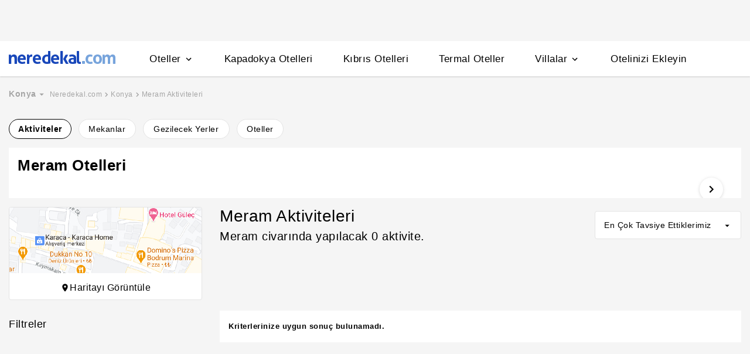

--- FILE ---
content_type: application/javascript
request_url: https://s.neredekal.com/desktop/_next/static/chunks/pages/activity-list-ad53fc0249c343a3.js
body_size: 4263
content:
(self.webpackChunk_N_E=self.webpackChunk_N_E||[]).push([[5981,5536],{64454:function(t,l,i){(window.__NEXT_P=window.__NEXT_P||[]).push(["/activity-list",function(){return i(46144)}])},46144:function(t,l,i){"use strict";i.r(l),i.d(l,{__N_SSP:function(){return to},default:function(){return td}});var e=i(35944),n=i(67294),a=i(41187),o=i(30427),d=i(66455),c=i(75321),s=i(81819),r=i(91249),u=i(39313),v=i(8882),p=i(70917),g=i(33088),m=i(94145),h=i(95373),C=i(35568),f=i(71842),x=i(34665),b=i(97711),I=i(64641),Z=i(47311),S=i(9104),k=i(43519),y=i(24516),P=i(26146),w=i(65107),N=i(70661),_=i(1092),B=i(97478),F=i(62031),M=i(11163),L=i.n(M),T=i(5152),A=i.n(T),O=i(82463),D=i(57404),j=i(62209),X=i(27616),E=i(11526);let H=A()(()=>i.e(9725).then(i.bind(i,19725)),{loadableGenerated:{webpack:()=>[19725]},ssr:!1}),V=(0,p.iv)("margin:15px 0;"),z=(0,p.iv)("flex-shrink:0;"),W=(0,p.iv)("padding:15px 0;height:250px;"),Q=(0,p.iv)("margin:22px 0 15px 0;a{margin-right:12px;}"),R=(0,p.iv)(x._Q.tablet,"{margin:0;}"),U=(0,p.iv)(x._Q.tablet,"{padding:0 39px;}"),G=(0,p.iv)("padding:9px 0px;"),q=(0,p.iv)("line-height:initial !important;"),Y=(0,p.iv)("width:100%;display:flex;justify-content:center;box-sizing:border-box;padding:15px 0;min-height:80px;",x._Q.tablet,"{min-height:100px;}"),J=(0,p.iv)("min-height:50px;",x._Q.tablet,"{min-height:70px;}");var K=(0,n.memo)(function(t){var l,i,o,p,M,T,A,K,$,tt,tl;let{setActiveFilters:ti,activeFilters:te,facilitySubLocation:tn,activityList:ta,initialData:to,initialQueryData:td,filterData:tc,navigationItems:ts,onChangeFilters:tr,breadCrumbData:tu,pageSlug:tv,comment:tp,listParams:tg,attractionListFaq:tm,finalMaxPageLimit:th,setFinalMaxPageLimit:tC,limitIsInViewport:tf,isGoogleBot:tx,openInMapOptions:tb,setTotalCount:tI,popularFacilitiesGalleryDisplay:tZ,setPhoneNumber:tS,setShowPhoneModal:tk,setId:ty,defaultParams:tP}=t,{userPersonal:tw}=(0,n.useContext)(E.S),tN=(0,m.u)({initialList:ta,activeFilters:te,initialData:to,limit:v.r7,listType:m.k.Activity,initialQueryData:td}),[t_,tB]=(0,n.useState)(!1),tF=(0,n.useCallback)(()=>{(0,_.AB)((0,_.dG)()),tB(!0)},[]),tM=(0,n.useMemo)(()=>(0,f.VJ)(ts),[ts]);(0,n.useEffect)(()=>{var t,l,i,e,n,a,o,d,c;if(null==tN?void 0:null===(t=tN.listItems)||void 0===t?void 0:t.catalogs){if(((null==te?void 0:te.page)||1)>1&&(null==tN?void 0:null===(l=tN.listItems)||void 0===l?void 0:l.totalCount)===0){let{search:t}=window.location,l=new URLSearchParams(t);l.delete("p");let i="";l.forEach((t,l)=>{i+=i?"&".concat(l,"=").concat(t):"?".concat(l,"=").concat(t)}),L().replace("/activity-list?slug=".concat(tv).concat(i),"/aktivite/".concat(tv).concat(i),{shallow:!0,scroll:!1})}th!==(null==tN?void 0:null===(i=tN.listItems)||void 0===i?void 0:i.totalCount)&&tC(Math.ceil((null!==(o=null==tN?void 0:null===(n=tN.listItems)||void 0===n?void 0:n.totalCount)&&void 0!==o?o:0)/v.Lt>F.V.PoiMaxPageCount?F.V.PoiMaxPageCount:(null!==(d=null==tN?void 0:null===(a=tN.listItems)||void 0===a?void 0:a.totalCount)&&void 0!==d?d:0)/v.Lt)),tI&&tI(null!==(c=null==tN?void 0:null===(e=tN.listItems)||void 0===e?void 0:e.totalCount)&&void 0!==c?c:0)}},[tN.listItems]);let tL=(0,n.useCallback)(t=>{te&&to&&Number(t)&&(tN.onClickPagination(Number(t)),ti({...te,page:Number(t)}))},[te,tN]),tT=(0,n.useCallback)(()=>{let{loading:t,listItems:{totalCount:l,catalogs:i}}=tN;return(0,e.tZ)(d.Flex,{mt:30,mb:30,justifyContent:"center",children:(0,e.tZ)(B.Z,{onClick:tL,loading:t,currentCount:i.length,totalCount:l,activeFilters:te,catalogType:P.H.Poi,maxPageLimit:th})})},[te,tN,th]),tA=(0,n.useCallback)(()=>(0,e.tZ)(d.Box,{css:Y,children:(0,e.tZ)(I.default,{externalCss:J,id:"div-gpt-ad-1711722837613-0"})}),[]),tO=(t,l,i,e,n,a)=>{var o,d,c;let{prepareProvider:s,prepareProviderPrice:r,prepareFacility:u,calculatedPrice:v}=(0,D.Oj)(t);(0,_.AB)((0,j.VZ)("click",null==u?void 0:u.objectId,parseInt(v,10))),(0,_.AB)((0,_.ss)((null==u?void 0:u.objectId.toString())||null,(null==u?void 0:u.name)||null,"no")),(0,X.NU)({facility:u,providerId:null!==(o=null==a?void 0:a.providerId)&&void 0!==o?o:null==s?void 0:s.providerId,price:null!=n?n:r,accTypeMap:tZ.accTypeMap,providerMap:tZ.providerMap,listPosition:l+1,page:i,providerPosition:l+1,version:null!==(c=null!==(d=null==s?void 0:s.CpcVersion)&&void 0!==d?d:null==s?void 0:s.CpcVersion)&&void 0!==c?c:"",providerWidget:e})},tD=(l,i,e,n,a,o)=>{let{prepareProvider:d,prepareProviderPrice:c,prepareFacility:s,calculatedPrice:r}=(0,D.Oj)(l);t.setCallData&&t.setCallData((0,D.Xj)(s,tP,null!=o?o:d,e,null!=a?a:c,null!=n?n:"",i)),tS(null==s?void 0:s.phoneNumber),tk(!0),ty(null==s?void 0:s.objectId),(0,_.AB)((0,_.cX)(null==s?void 0:s.objectId,null==s?void 0:s.name,!1)),(0,_.AB)((0,j.kE)(v.kI.Call,null==s?void 0:s.objectId,Number(r),tw.userId)),(0,_.AB)((0,j.VZ)("call",null==s?void 0:s.objectId,parseInt(r,10)))};return(0,e.tZ)(a.Z,{centerCss:x.z1,children:(0,e.BX)(d.Box,{p:["0 39px","0 39px","0 39px","0 15px"],css:U,children:[(0,e.tZ)(k.Z,{breadCrumbData:tu}),(0,e.tZ)(s.Z,{externalCss:Q,hasRedirect:!0,activeItemName:"Aktiviteler",items:tM,isPoiListing:!0}),tZ&&(0,e.tZ)(O.Z,{providerMap:tZ.providerMap,facilitiesOfWeek:tZ.facilitiesOfWeek,location:null==to?void 0:to.LocationName,accTypeMap:tZ.accTypeMap,handleOnExit:tO,handleOnPhoneCall:tD,handleOnClickProvider:(t,l,i,e,n,a)=>{t&&(null==t?void 0:t.phoneNumber)!==""&&(null==l?void 0:l.providerId)===v.JB?tD(t,"".concat(n,"/prices"),null==l?void 0:l.providerId,a,i,l):tO(t,e,null!=a?a:"","".concat(n,"/prices"),i,l)},page:tZ.page,providerWidget:tZ.providerWidget||"",defaultParams:tP}),(0,e.BX)(d.Flex,{mt:15,children:[(0,e.BX)(d.Box,{width:[210,210,210,330],css:z,children:[(0,e.tZ)(b.Z,{hasLocationPin:!0,bordered:!0,centered:!0,onClick:tF,isGoogleBot:tx,openInMapOptions:tb,poiListItems:null==tN?void 0:null===(l=tN.listItems)||void 0===l?void 0:l.catalogs.slice(0,5)}),to&&te&&tc&&(0,e.BX)(e.HY,{children:[(0,e.tZ)(r.Z,{initialData:to,onFilterChange:tr,activeFilters:te,filterData:tc,filterChanged:tN.setFilterChanged,listTypeId:P.H.Attraction}),(0,e.tZ)(I.default,{externalCss:W,id:"div-gpt-ad-1615282693867-0"}),(null==to?void 0:to.WikiBox)&&(0,e.tZ)(y.Z,{content:null==to?void 0:to.WikiBox})]})]}),(0,e.BX)(d.Box,{pl:"30px",width:[1,1,1,1],css:x.Mx,children:[(0,e.BX)(d.Flex,{justifyContent:"space-between",mb:"25px",alignItems:"center",children:[(0,e.tZ)(Z.Z,{catalogType:P.H.Attraction,title:(null==to?void 0:to.ShortTitle)||(null==to?void 0:to.ShortName)||"",totalCount:null!==(tt=null==tN?void 0:null===(i=tN.listItems)||void 0===i?void 0:i.totalCount)&&void 0!==tt?tt:0}),(0,e.tZ)(S.Z,{filterChanged:tN.setFilterChanged,activeFilters:te,onFilterChange:tr,catalogType:P.H.Attraction})]}),tA(),(0,e.tZ)(h.Z,{limit:v.r7,isLoading:tN.fullLoading,children:(null==tN?void 0:null===(p=tN.listItems)||void 0===p?void 0:null===(o=p.catalogs)||void 0===o?void 0:o.length)>0?(0,e.BX)(e.HY,{children:[(0,e.tZ)(u.Z,{listType:m.k.Activity,POIListingItem:tN.listItems.catalogs,limitIsInViewport:tf,page:(null==te?void 0:te.page)||1}),tT()]}):(0,e.tZ)(C.Z,{activeFilters:te,setActiveFilters:ti})}),tp&&tp.comments.length>0&&(null==te?void 0:te.page)===1&&(0,e.tZ)(w.Z,{title:null==to?void 0:to.ShortName,comment:tp,pageSlug:tv,pageUrlSpecification:"aktivite-detay",listParams:tg}),(null==te?void 0:te.page)===1&&(null==to?void 0:to.SeoContent)&&(null==to?void 0:null===(M=to.SeoContent)||void 0===M?void 0:M.length)>0&&(0,e.tZ)(c.Z,{content:null==to?void 0:to.SeoContent,title:"".concat(null==to?void 0:to.ShortName),externalCss:[V,x.zp]}),tm&&(null==te?void 0:te.page)===1&&(null==tN?void 0:null===(A=tN.listItems)||void 0===A?void 0:null===(T=A.catalogs)||void 0===T?void 0:T.length)>0&&(0,e.tZ)(N.Z,{title:"".concat(null==to?void 0:to.ShortName," Hakkında Sık\xe7a Sorulan Sorular"),content:null==tm?void 0:tm.collection,externalItemCss:G,externalTitleCss:q,externalWrapperCss:"margin: 10px 0"}),(null==te?void 0:te.page)===1&&(0,e.tZ)(g.Z,{externalCss:R,onClick:()=>{},locationName:null!==(tl=null==to?void 0:to.LocationName)&&void 0!==tl?tl:"",subLocation:tn})]})]}),te&&(null==tN?void 0:null===(K=tN.listItems)||void 0===K?void 0:K.catalogs.length)>0&&(0,e.tZ)(H,{disableButton:!0,openOverlayFromParent:t_,setOverlayFromParent:tB,disableNears:!0,title:null==to?void 0:to.Name,activeFilters:te,setActiveFilters:ti,initialData:to,onFilterChange:tr,filterData:tc,filterChanged:tN.setFilterChanged,listItems:null==tN?void 0:null===($=tN.listItems)||void 0===$?void 0:$.catalogs,isLoading:null==tN?void 0:tN.fullLoading,listType:m.k.Activity,catalogType:P.H.Attraction,isPoiListing:!0})]})})}),$=i(65242),tt=i(68032),tl=i(51334),ti=i(31950),te=i(94019),tn=i(43603);let ta=(0,p.iv)("background-color:rgba(0,0,0,0.5);z-index:103;");var to=!0,td=function(t){var l,i,d,c;let{initialData:s,breadcrumbSchema:r,hotelSchemas:u,initialQueryData:p,faqSchema:g,query:m,isGoogleBot:h,breadCrumbData:C,maxPageLimit:x,pageSlug:b,accTypeMap:I,providerMap:Z}=t;(0,n.useEffect)(()=>{(0,_.AB)((0,j.yq)("desktop","poi-listeleme"))},[]);let S=(0,tt.m)(),k=S.topPx>265,[y,P]=(0,n.useState)(!1),[w,N]=(0,n.useState)(p),[B,F]=(0,n.useState)((null==w?void 0:null===(l=w.filters)||void 0===l?void 0:l.length)||0),M=(0,n.useCallback)(t=>{to(t)},[]),[T,A]=(0,n.useState)(x||0),[O,D]=(0,n.useState)((null==p?void 0:p.page)||1),[E,H]=(0,n.useState)((null==t?void 0:null===(i=t.activityList)||void 0===i?void 0:i.totalCount)||0),[V,z]=(0,n.useState)({ta:"call",el:"call",pr1id:0,pr1nm:"",pr1br:"",pr1cd9:0,pr1ca:"",pr1va:"standart-oda",pr1ps:0,cd6:"desktop",cd7:"listeleme",cd50:"",cd51:"",pr1cd11:0,pr1cd13:1,hasMemberShip:!0,exitPrice:0,adultCount:0,childCount:0,childAges:"",isDefaultParams:!1,accommodationTypeName:"",accommodationTypeId:0,paid:!1,exitUrl:"",chrg:"",priceQueryId:"",itemListName:"",providerWidget:"main"}),[W,Q]=(0,n.useState)(0),[R,U]=(0,n.useState)(!1),[G]=(0,n.useState)(!1),[q,Y]=(0,n.useState)(""),J=(0,n.useCallback)(()=>{Q(0),U(!1)},[]),to=(0,n.useCallback)(t=>{var l,i,e;if(w&&s){let[l,i]=(0,f.w0)(t,s);L().replace("/activity-list?slug=".concat(b,"&").concat(i.slice(1)),"/aktivite/".concat(b).concat(i),{shallow:!0,scroll:!1})}if((0,$.S)(),t&&(null==t?void 0:t.filters)&&(null==t?void 0:null===(l=t.filters)||void 0===l?void 0:l.length)>0&&(null==t?void 0:null===(i=t.filters)||void 0===i?void 0:i.length)>B){let l=t.filters[t.filters.length-1];(0,_.AB)((0,_.aN)(l,!1))}F(null==t?void 0:null===(e=t.filters)||void 0===e?void 0:e.length),s&&N(t)},[w,s,B]),td=(0,n.useCallback)((t,l)=>{if(!h&&w&&t&&s){let t=((null==p?void 0:p.page)||1)-1+Math.ceil((l>1?l-1:l)/v.Lt);if(t<=((null==w?void 0:w.page)||1)){D(t);let{search:l}=window.location,i=new URLSearchParams(l),e=i.get("p");if((e||"1")!==t.toString()){t<2?i.delete("p"):e?i.set("p",t.toString()):i.append("p",t.toString());let l="";i.forEach((t,i)=>{l+=l?"&".concat(i,"=").concat(t):"?".concat(i,"=").concat(t)}),L().replace("/activity-list?slug=".concat(b).concat(l),"/aktivite/".concat(b).concat(l),{shallow:!0,scroll:!1})}}}},[w,s,S,h,L(),O,D]);return(0,e.BX)(e.HY,{children:[(0,e.tZ)(o.Z,{title:"".concat(null==s?void 0:s.MetaTitle).concat(O>=2?" - Sayfa ".concat(O):""),metaTitle:"".concat(null==s?void 0:s.MetaTitle).concat(O>=2?" - Sayfa ".concat(O):""),metaDescription:"".concat(null==s?void 0:s.MetaDescription).concat(O>=2?" - Sayfa ".concat(O):""),noIndex:!(null==s?void 0:s.MetaRobots),forceIndex:0!==B||0===E&&((null==s?void 0:null===(d=s.SeoContent)||void 0===d?void 0:d.length)===0||(null==s?void 0:s.SeoContent)===void 0||(null==s?void 0:s.SeoContent)===null)&&(null==s?void 0:null===(c=s.FAQItems)||void 0===c?void 0:c.length)===0,breadcrumb:r,hotelSchemas:u,disableScrollRestoration:!0,faq:g||"",analyticsInput:(0,_.xO)((0,X.bP)(null==m?void 0:m.query,!1),s,w,(0,tl.at)((null==C?void 0:C.breadCrumb)||[])),isGoogleBot:h,isPaginationPage:!0,prevPageNumber:O>1?O-1:0,nextPageNumber:O<(T||1)?O+1:0,trackingParameters:[...ti.c,"p"],adLists:[{id:"div-gpt-ad-1711717474558-0",name:"nkal_w_serit_tepe_1400x50",sizes:[[1400,50]],dynamic:!1},{id:"div-gpt-ad-1711722837613-0",name:"nkal_ozel_w_tesislisteleme_1050x50",sizes:[[1050,50],[970,70],[728,70]],dynamic:!1},{id:"div-gpt-ad-1615282693867-0",name:"nkal_w_listing_left",sizes:[[300,600],[160,600],[336,280],[120,600],[200,200],[250,250],[300,250],"fluid"],dynamic:!1}]}),(0,e.tZ)(te.Z,{containerStyle:ta,show:R,children:(0,e.tZ)(tn.Z,{accTypeMap:I,callData:V,providerMap:Z,id:W,onClose:J,phoneNumber:q,page:"listeleme",showMapOverlay:G})}),(0,e.tZ)(a.Z,{children:(0,e.tZ)(K,{isSticky:k,setActiveFilters:N,setShowFilter:P,onClickApply:M,activeFilters:w,onChangeFilters:to,showFilter:y,finalMaxPageLimit:T,setFinalMaxPageLimit:A,limitIsInViewport:td,setTotalCount:H,setCallData:z,setPhoneNumber:Y,setShowPhoneModal:U,setId:Q,...t})})]})}}},function(t){t.O(0,[9476,4473,7285,2613,7411,7563,4983,1249,5418,9505,2888,9774,179],function(){return t(t.s=64454)}),_N_E=t.O()}]);